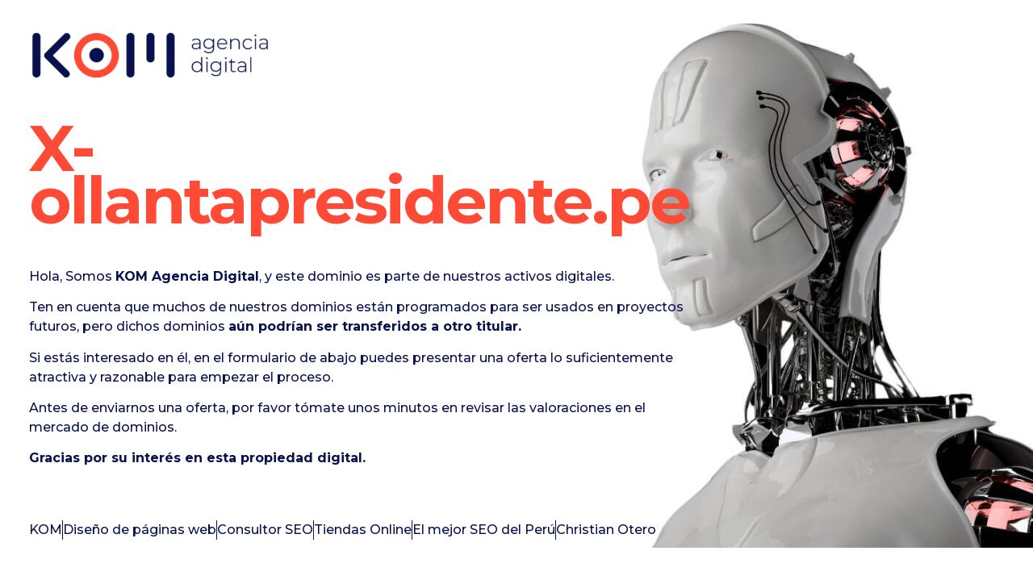

--- FILE ---
content_type: text/html; charset=utf-8
request_url: https://www.google.com/recaptcha/api2/aframe
body_size: 267
content:
<!DOCTYPE HTML><html><head><meta http-equiv="content-type" content="text/html; charset=UTF-8"></head><body><script nonce="pS8tU29t01vj53YwBVK-1Q">/** Anti-fraud and anti-abuse applications only. See google.com/recaptcha */ try{var clients={'sodar':'https://pagead2.googlesyndication.com/pagead/sodar?'};window.addEventListener("message",function(a){try{if(a.source===window.parent){var b=JSON.parse(a.data);var c=clients[b['id']];if(c){var d=document.createElement('img');d.src=c+b['params']+'&rc='+(localStorage.getItem("rc::a")?sessionStorage.getItem("rc::b"):"");window.document.body.appendChild(d);sessionStorage.setItem("rc::e",parseInt(sessionStorage.getItem("rc::e")||0)+1);localStorage.setItem("rc::h",'1769813263125');}}}catch(b){}});window.parent.postMessage("_grecaptcha_ready", "*");}catch(b){}</script></body></html>

--- FILE ---
content_type: text/javascript;charset=UTF-8
request_url: https://static.cloudflareinsights.com/beacon.min.js/v84a3a4012de94ce1a686ba8c167c359c1696973893317
body_size: 6696
content:
!function(){var e={343:function(e){"use strict";for(var t=[],n=0;n<256;++n)t[n]=(n+256).toString(16).substr(1);e.exports=function(e,n){var r=n||0,i=t;return[i[e[r++]],i[e[r++]],i[e[r++]],i[e[r++]],"-",i[e[r++]],i[e[r++]],"-",i[e[r++]],i[e[r++]],"-",i[e[r++]],i[e[r++]],"-",i[e[r++]],i[e[r++]],i[e[r++]],i[e[r++]],i[e[r++]],i[e[r++]]].join("")}},944:function(e){"use strict";var t="undefined"!=typeof crypto&&crypto.getRandomValues&&crypto.getRandomValues.bind(crypto)||"undefined"!=typeof msCrypto&&"function"==typeof window.msCrypto.getRandomValues&&msCrypto.getRandomValues.bind(msCrypto);if(t){var n=new Uint8Array(16);e.exports=function(){return t(n),n}}else{var r=new Array(16);e.exports=function(){for(var e,t=0;t<16;t++)0==(3&t)&&(e=4294967296*Math.random()),r[t]=e>>>((3&t)<<3)&255;return r}}},508:function(e,t,n){"use strict";var r=n(944),i=n(343);e.exports=function(e,t,n){var o=t&&n||0;"string"==typeof e&&(t="binary"===e?new Array(16):null,e=null);var a=(e=e||{}).random||(e.rng||r)();if(a[6]=15&a[6]|64,a[8]=63&a[8]|128,t)for(var c=0;c<16;++c)t[o+c]=a[c];return t||i(a)}},168:function(e,t,n){"use strict";var r=this&&this.__assign||function(){return r=Object.assign||function(e){for(var t,n=1,r=arguments.length;n<r;n++)for(var i in t=arguments[n])Object.prototype.hasOwnProperty.call(t,i)&&(e[i]=t[i]);return e},r.apply(this,arguments)};t.__esModule=!0;var i=n(699),o=n(752),a=n(104),c=n(508);!function(){function e(e){var t="";if(t=window.location.origin?window.location.origin:"".concat(window.location.protocol,"://").concat(window.location.host),e&&"string"==typeof e)if(0===e.indexOf("/"))t+=e;else try{var n=new URL(e);return"".concat(n.protocol,"://").concat(n.host).concat(n.pathname)}catch(e){}else{var r=window.location.pathname;r&&r.length>0&&(t+=r)}return t}function t(e){return null==e?void 0:Math.round(1e3*e)/1e3}function n(e,t){for(var n in e){var r=e[n];void 0!==t&&("number"==typeof r||"string"==typeof r?t[n]=r:Array.isArray(r)&&(t[n]=JSON.parse(JSON.stringify(r))))}}!function(){var u,s,f=window.performance||window.webkitPerformance||window.msPerformance||window.mozPerformance,d="data-cf-beacon",l=document.currentScript||("function"==typeof document.querySelector?document.querySelector("script[".concat(d,"]")):void 0),v=c(),p=[],m=window.__cfBeacon?window.__cfBeacon:{};if(!m||"single"!==m.load){if(l){var g=l.getAttribute(d);if(g)try{m=r(r({},m),JSON.parse(g))}catch(e){}else{var y=l.getAttribute("src");if(y&&"function"==typeof URLSearchParams){var h=new URLSearchParams(y.replace(/^[^\?]+\??/,"")),T=h.get("token");T&&(m.token=T);var w=h.get("spa");m.spa=null===w||"true"===w}}m&&"multi"!==m.load&&(m.load="single"),window.__cfBeacon=m}if(f&&m&&m.token){var S,E=!1;document.addEventListener("visibilitychange",(function(){if("hidden"===document.visibilityState){if(L&&A()){var t=e();(null==S?void 0:S.url)==t&&(null==S?void 0:S.triggered)||P(),O(t)}!E&&S&&(E=!0,R())}else"visible"===document.visibilityState&&(new Date).getTime()}));var b={};"function"==typeof PerformanceObserver&&((0,a.onLCP)(_),(0,a.onFID)(_),(0,a.onFCP)(_),(0,a.onINP)(_),(0,a.onTTFB)(_),PerformanceObserver.supportedEntryTypes&&PerformanceObserver.supportedEntryTypes.includes("layout-shift")&&(0,a.onCLS)(_));var L=m&&(void 0===m.spa||!0===m.spa),C=m.send&&m.send.to?m.send.to:void 0===m.version?"https://cloudflareinsights.com/cdn-cgi/rum":null,P=function(r){var a=function(e,t){c.resources=e,0!=t&&(c.bypassTiming=!0),m&&(1===m.r&&(c.resources=[]),(0,o.sendObjectBeacon)("",c,(function(){}),!1,C),void 0!==m.forward&&void 0!==m.forward.url&&(0,o.sendObjectBeacon)("",c,(function(){}),!1,m.forward.url))},c=function(r){var o,a,c,s=f.timing,d=f.memory,l=r||e(),g={memory:{},timings:{},resources:[],tempResources:[],referrer:(a=document.referrer||"",c=p[p.length-1],L&&S&&c?c.url:a),eventType:i.EventType.Load,firstPaint:0,firstContentfulPaint:0,startTime:x(),versions:{fl:m?m.version:"",js:"2023.10.0",timings:1},pageloadId:v,location:l};if(null==u){if("function"==typeof f.getEntriesByType){var y=f.getEntriesByType("navigation");y&&Array.isArray(y)&&y.length>0&&(g.timingsV2={},g.versions.timings=2,delete g.timings,n(y[0],g.timingsV2))}1===g.versions.timings&&n(s,g.timings),n(d,g.memory)}else k(g);if(g.firstPaint=M("first-paint"),g.firstContentfulPaint=M("first-contentful-paint"),m&&(m.icTag&&(g.icTag=m.icTag),N(g,m.abtestTags),g.siteToken=m.token),"function"==typeof f.getEntriesByType){var h=null!==(o=f.getEntriesByType("resource"))&&void 0!==o?o:[],T=0,w=0;h.forEach((function(e){var n={n:e.name,s:t(e.startTime),d:t(e.duration),i:e.initiatorType,p:e.nextHopProtocol,rs:t(e.redirectStart),re:t(e.redirectEnd),fs:t(e.fetchStart),ds:t(e.domainLookupStart),de:t(e.domainLookupEnd),cs:t(e.connectStart),ce:t(e.connectEnd),qs:t(e.requestStart),ps:t(e.responseStart),pe:t(e.responseEnd),ws:t(e.workerStart),ss:t(e.secureConnectionStart),ts:e.transferSize,ec:e.encodedBodySize,dc:e.decodedBodySize};g.tempResources&&void 0===g.tempResources[w]&&(g.tempResources[w]=[]);var r=JSON.stringify(n).length;T+r<62e3&&g.tempResources?(T+=r,g.tempResources[w].push(n)):(w++,T=0)}))}return JSON.stringify(g).length>=64e3&&(g.resources=[]),void 0!==u&&(delete g.timings,delete g.memory),g}(r);if(c&&m){var s=c.tempResources;if(delete c.tempResources,L&&s&&0===s.length&&a([],0),!s)return;s.forEach((function(e,t){a(e,t)}))}},R=function(){var t=function(){var t=f.getEntriesByType("navigation")[0],n="";try{n="function"==typeof f.getEntriesByType?new URL(null==t?void 0:t.name).pathname:s?new URL(s).pathname:window.location.pathname}catch(e){}var r={referrer:document.referrer||"",eventType:i.EventType.WebVitalsV2,versions:{js:"2023.10.0"},pageloadId:v,location:e(),landingPath:n,startTime:x()};return m&&(m.version&&(r.versions.fl=m.version),m.icTag&&(r.icTag=m.icTag),N(r,m.abtestTags),r.siteToken=m.token),b&&["lcp","fid","cls","fcp","ttfb","inp"].forEach((function(e){r[e]={value:-1,path:void 0},b[e]&&void 0!==b[e].value&&(r[e]=b[e])})),k(r),r}();L||(t.resources=[],delete t.tempResources),m&&(0,o.sendObjectBeacon)("",t,(function(){}),!0,C)},B=function(){var t=window.__cfRl&&window.__cfRl.done||window.__cfQR&&window.__cfQR.done;t?t.then(P):P(),S={id:v,url:e(),ts:(new Date).getTime(),triggered:!0}};"complete"===window.document.readyState?B():window.addEventListener("load",(function(){window.setTimeout(B)}));var A=function(){return L&&0===p.filter((function(e){return e.id===v})).length},O=function(e){p.push({id:v,url:e,ts:(new Date).getTime()}),p.length>3&&p.shift()};L&&(s=e(),function(t){var n=t.pushState;if(n){var r=function(){v=c(),"function"==typeof f.clearResourceTimings&&f.clearResourceTimings()};t.pushState=function(i,o,a){u=e(a);var c=e(),s=!0;return u==c&&(s=!1),s&&(A()&&((null==S?void 0:S.url)==c&&(null==S?void 0:S.triggered)||P(c),O(c)),r()),n.apply(t,[i,o,a])},window.addEventListener("popstate",(function(t){A()&&((null==S?void 0:S.url)==u&&(null==S?void 0:S.triggered)||P(u),O(u)),u=e(),r()}))}}(window.history))}}function _(e){var t,n,r,i,o,a,c,u=window.location.pathname;switch("INP"!==e.name&&(b[e.name.toLowerCase()]={value:e.value,path:u}),e.name){case"CLS":(c=e.attribution)&&b.cls&&(b.cls.element=c.largestShiftTarget,b.cls.currentRect=null===(t=c.largestShiftSource)||void 0===t?void 0:t.currentRect,b.cls.previousRect=null===(n=c.largestShiftSource)||void 0===n?void 0:n.previousRect);break;case"FID":(c=e.attribution)&&b.fid&&(b.fid.element=c.eventTarget,b.fid.name=c.eventType);break;case"LCP":(c=e.attribution)&&b.lcp&&(b.lcp.element=c.element,b.lcp.size=null===(r=c.lcpEntry)||void 0===r?void 0:r.size,b.lcp.url=c.url,b.lcp.rld=c.resourceLoadDelay,b.lcp.rlt=c.resourceLoadTime,b.lcp.erd=c.elementRenderDelay,b.lcp.it=null===(i=c.lcpResourceEntry)||void 0===i?void 0:i.initiatorType,b.lcp.fp=null===(a=null===(o=c.lcpEntry)||void 0===o?void 0:o.element)||void 0===a?void 0:a.getAttribute("fetchpriority"));break;case"INP":(null==b.inp||Number(b.inp.value)<Number(e.value))&&(b.inp={value:Number(e.value),path:u},(c=e.attribution)&&b.inp&&(b.inp.element=c.eventTarget,b.inp.name=c.eventType))}}function x(){return f.timeOrigin}function k(e){if("function"==typeof f.getEntriesByType){var t=f.getEntriesByType("navigation"),r={};e.timingsV2={},t&&t[0]&&t[0].nextHopProtocol&&(r.nextHopProtocol=t[0].nextHopProtocol),n(r,e.timingsV2)}}function M(e){var t;if("first-contentful-paint"===e&&b.fcp&&b.fcp.value)return b.fcp.value;if("function"==typeof f.getEntriesByType){var n=null===(t=f.getEntriesByType("paint"))||void 0===t?void 0:t.filter((function(t){return t.name===e}))[0];return n?n.startTime:0}return 0}function N(e,t){t&&(e.abtestTags=t)}}()}()},752:function(e,t){"use strict";t.__esModule=!0,t.sendObjectBeacon=void 0,t.sendObjectBeacon=function(e,t,n,r,i){void 0===r&&(r=!1),void 0===i&&(i=null);var o=i||(t.siteToken&&t.versions.fl?"/cdn-cgi/rum?".concat(e):"/cdn-cgi/beacon/performance?".concat(e)),a=!0;if(navigator&&"string"==typeof navigator.userAgent)try{var c=navigator.userAgent.match(/Chrome\/([0-9]+)/);c&&c[0].toLowerCase().indexOf("chrome")>-1&&parseInt(c[1])<81&&(a=!1)}catch(e){}if(navigator&&"function"==typeof navigator.sendBeacon&&a&&r){t.st=1;var u=JSON.stringify(t),s=navigator.sendBeacon&&navigator.sendBeacon.bind(navigator);null==s||s(o,new Blob([u],{type:"application/json"}))}else{t.st=2,u=JSON.stringify(t);var f=new XMLHttpRequest;n&&(f.onreadystatechange=function(){4==this.readyState&&204==this.status&&n()}),f.open("POST",o,!0),f.setRequestHeader("content-type","application/json"),f.send(u)}}},699:function(e,t){"use strict";var n,r;t.__esModule=!0,t.FetchPriority=t.EventType=void 0,(r=t.EventType||(t.EventType={}))[r.Load=1]="Load",r[r.Additional=2]="Additional",r[r.WebVitalsV2=3]="WebVitalsV2",(n=t.FetchPriority||(t.FetchPriority={})).High="high",n.Low="low",n.Auto="auto"},104:function(e,t){!function(e){"use strict";var t,n,r,i,o,a=function(){return window.performance&&performance.getEntriesByType&&performance.getEntriesByType("navigation")[0]},c=function(e){if("loading"===document.readyState)return"loading";var t=a();if(t){if(e<t.domInteractive)return"loading";if(0===t.domContentLoadedEventStart||e<t.domContentLoadedEventStart)return"dom-interactive";if(0===t.domComplete||e<t.domComplete)return"dom-content-loaded"}return"complete"},u=function(e){var t=e.nodeName;return 1===e.nodeType?t.toLowerCase():t.toUpperCase().replace(/^#/,"")},s=function(e,t){var n="";try{for(;e&&9!==e.nodeType;){var r=e,i=r.id?"#"+r.id:u(r)+(r.className&&r.className.length?"."+r.className.replace(/\s+/g,"."):"");if(n.length+i.length>(t||100)-1)return n||i;if(n=n?i+">"+n:i,r.id)break;e=r.parentNode}}catch(e){}return n},f=-1,d=function(){return f},l=function(e){addEventListener("pageshow",(function(t){t.persisted&&(f=t.timeStamp,e(t))}),!0)},v=function(){var e=a();return e&&e.activationStart||0},p=function(e,t){var n=a(),r="navigate";return d()>=0?r="back-forward-cache":n&&(r=document.prerendering||v()>0?"prerender":document.wasDiscarded?"restore":n.type.replace(/_/g,"-")),{name:e,value:void 0===t?-1:t,rating:"good",delta:0,entries:[],id:"v3-".concat(Date.now(),"-").concat(Math.floor(8999999999999*Math.random())+1e12),navigationType:r}},m=function(e,t,n){try{if(PerformanceObserver.supportedEntryTypes.includes(e)){var r=new PerformanceObserver((function(e){Promise.resolve().then((function(){t(e.getEntries())}))}));return r.observe(Object.assign({type:e,buffered:!0},n||{})),r}}catch(e){}},g=function(e,t,n,r){var i,o;return function(a){t.value>=0&&(a||r)&&((o=t.value-(i||0))||void 0===i)&&(i=t.value,t.delta=o,t.rating=function(e,t){return e>t[1]?"poor":e>t[0]?"needs-improvement":"good"}(t.value,n),e(t))}},y=function(e){requestAnimationFrame((function(){return requestAnimationFrame((function(){return e()}))}))},h=function(e){var t=function(t){"pagehide"!==t.type&&"hidden"!==document.visibilityState||e(t)};addEventListener("visibilitychange",t,!0),addEventListener("pagehide",t,!0)},T=function(e){var t=!1;return function(n){t||(e(n),t=!0)}},w=-1,S=function(){return"hidden"!==document.visibilityState||document.prerendering?1/0:0},E=function(e){"hidden"===document.visibilityState&&w>-1&&(w="visibilitychange"===e.type?e.timeStamp:0,L())},b=function(){addEventListener("visibilitychange",E,!0),addEventListener("prerenderingchange",E,!0)},L=function(){removeEventListener("visibilitychange",E,!0),removeEventListener("prerenderingchange",E,!0)},C=function(){return w<0&&(w=S(),b(),l((function(){setTimeout((function(){w=S(),b()}),0)}))),{get firstHiddenTime(){return w}}},P=function(e){document.prerendering?addEventListener("prerenderingchange",(function(){return e()}),!0):e()},R=function(e,t){t=t||{},P((function(){var n,r=[1800,3e3],i=C(),o=p("FCP"),a=m("paint",(function(e){e.forEach((function(e){"first-contentful-paint"===e.name&&(a.disconnect(),e.startTime<i.firstHiddenTime&&(o.value=Math.max(e.startTime-v(),0),o.entries.push(e),n(!0)))}))}));a&&(n=g(e,o,r,t.reportAllChanges),l((function(i){o=p("FCP"),n=g(e,o,r,t.reportAllChanges),y((function(){o.value=performance.now()-i.timeStamp,n(!0)}))})))}))},B={passive:!0,capture:!0},A=new Date,O=function(e,i){t||(t=i,n=e,r=new Date,k(removeEventListener),_())},_=function(){if(n>=0&&n<r-A){var e={entryType:"first-input",name:t.type,target:t.target,cancelable:t.cancelable,startTime:t.timeStamp,processingStart:t.timeStamp+n};i.forEach((function(t){t(e)})),i=[]}},x=function(e){if(e.cancelable){var t=(e.timeStamp>1e12?new Date:performance.now())-e.timeStamp;"pointerdown"==e.type?function(e,t){var n=function(){O(e,t),i()},r=function(){i()},i=function(){removeEventListener("pointerup",n,B),removeEventListener("pointercancel",r,B)};addEventListener("pointerup",n,B),addEventListener("pointercancel",r,B)}(t,e):O(t,e)}},k=function(e){["mousedown","keydown","touchstart","pointerdown"].forEach((function(t){return e(t,x,B)}))},M=function(e,r){r=r||{},P((function(){var o,a=[100,300],c=C(),u=p("FID"),s=function(e){e.startTime<c.firstHiddenTime&&(u.value=e.processingStart-e.startTime,u.entries.push(e),o(!0))},f=function(e){e.forEach(s)},d=m("first-input",f);o=g(e,u,a,r.reportAllChanges),d&&h(T((function(){f(d.takeRecords()),d.disconnect()}))),d&&l((function(){var c;u=p("FID"),o=g(e,u,a,r.reportAllChanges),i=[],n=-1,t=null,k(addEventListener),c=s,i.push(c),_()}))}))},N=0,F=1/0,I=0,D=function(e){e.forEach((function(e){e.interactionId&&(F=Math.min(F,e.interactionId),I=Math.max(I,e.interactionId),N=I?(I-F)/7+1:0)}))},V=function(){return o?N:performance.interactionCount||0},j=function(){"interactionCount"in performance||o||(o=m("event",D,{type:"event",buffered:!0,durationThreshold:0}))},q=0,H=function(){return V()-q},J=[],U={},z=function(e){var t=J[J.length-1],n=U[e.interactionId];if(n||J.length<10||e.duration>t.latency){if(n)n.entries.push(e),n.latency=Math.max(n.latency,e.duration);else{var r={id:e.interactionId,latency:e.duration,entries:[e]};U[r.id]=r,J.push(r)}J.sort((function(e,t){return t.latency-e.latency})),J.splice(10).forEach((function(e){delete U[e.id]}))}},W={},Q=function e(t){document.prerendering?P((function(){return e(t)})):"complete"!==document.readyState?addEventListener("load",(function(){return e(t)}),!0):setTimeout(t,0)},X=function(e,t){t=t||{};var n=[800,1800],r=p("TTFB"),i=g(e,r,n,t.reportAllChanges);Q((function(){var o=a();if(o){var c=o.responseStart;if(c<=0||c>performance.now())return;r.value=Math.max(c-v(),0),r.entries=[o],i(!0),l((function(){r=p("TTFB",0),(i=g(e,r,n,t.reportAllChanges))(!0)}))}}))};e.onCLS=function(e,t){!function(e,t){t=t||{},R(T((function(){var n,r=[.1,.25],i=p("CLS",0),o=0,a=[],c=function(e){e.forEach((function(e){if(!e.hadRecentInput){var t=a[0],n=a[a.length-1];o&&e.startTime-n.startTime<1e3&&e.startTime-t.startTime<5e3?(o+=e.value,a.push(e)):(o=e.value,a=[e])}})),o>i.value&&(i.value=o,i.entries=a,n())},u=m("layout-shift",c);u&&(n=g(e,i,r,t.reportAllChanges),h((function(){c(u.takeRecords()),n(!0)})),l((function(){o=0,i=p("CLS",0),n=g(e,i,r,t.reportAllChanges),y((function(){return n()}))})),setTimeout(n,0))})))}((function(t){!function(e){if(e.entries.length){var t=e.entries.reduce((function(e,t){return e&&e.value>t.value?e:t}));if(t&&t.sources&&t.sources.length){var n=(r=t.sources).find((function(e){return e.node&&1===e.node.nodeType}))||r[0];if(n)return void(e.attribution={largestShiftTarget:s(n.node),largestShiftTime:t.startTime,largestShiftValue:t.value,largestShiftSource:n,largestShiftEntry:t,loadState:c(t.startTime)})}}var r;e.attribution={}}(t),e(t)}),t)},e.onFCP=function(e,t){R((function(t){!function(e){if(e.entries.length){var t=a(),n=e.entries[e.entries.length-1];if(t){var r=t.activationStart||0,i=Math.max(0,t.responseStart-r);return void(e.attribution={timeToFirstByte:i,firstByteToFCP:e.value-i,loadState:c(e.entries[0].startTime),navigationEntry:t,fcpEntry:n})}}e.attribution={timeToFirstByte:0,firstByteToFCP:e.value,loadState:c(d())}}(t),e(t)}),t)},e.onFID=function(e,t){M((function(t){!function(e){var t=e.entries[0];e.attribution={eventTarget:s(t.target),eventType:t.name,eventTime:t.startTime,eventEntry:t,loadState:c(t.startTime)}}(t),e(t)}),t)},e.onINP=function(e,t){!function(e,t){t=t||{},P((function(){var n=[200,500];j();var r,i=p("INP"),o=function(e){e.forEach((function(e){e.interactionId&&z(e),"first-input"===e.entryType&&!J.some((function(t){return t.entries.some((function(t){return e.duration===t.duration&&e.startTime===t.startTime}))}))&&z(e)}));var t,n=(t=Math.min(J.length-1,Math.floor(H()/50)),J[t]);n&&n.latency!==i.value&&(i.value=n.latency,i.entries=n.entries,r())},a=m("event",o,{durationThreshold:t.durationThreshold||40});r=g(e,i,n,t.reportAllChanges),a&&(a.observe({type:"first-input",buffered:!0}),h((function(){o(a.takeRecords()),i.value<0&&H()>0&&(i.value=0,i.entries=[]),r(!0)})),l((function(){J=[],q=V(),i=p("INP"),r=g(e,i,n,t.reportAllChanges)})))}))}((function(t){!function(e){if(e.entries.length){var t=e.entries.sort((function(e,t){return t.duration-e.duration||t.processingEnd-t.processingStart-(e.processingEnd-e.processingStart)}))[0];e.attribution={eventTarget:s(t.target),eventType:t.name,eventTime:t.startTime,eventEntry:t,loadState:c(t.startTime)}}else e.attribution={}}(t),e(t)}),t)},e.onLCP=function(e,t){!function(e,t){t=t||{},P((function(){var n,r=[2500,4e3],i=C(),o=p("LCP"),a=function(e){var t=e[e.length-1];if(t){var r=Math.max(t.startTime-v(),0);r<i.firstHiddenTime&&(o.value=r,o.entries=[t],n())}},c=m("largest-contentful-paint",a);if(c){n=g(e,o,r,t.reportAllChanges);var u=T((function(){W[o.id]||(a(c.takeRecords()),c.disconnect(),W[o.id]=!0,n(!0))}));["keydown","click"].forEach((function(e){addEventListener(e,u,!0)})),h(u),l((function(i){o=p("LCP"),n=g(e,o,r,t.reportAllChanges),y((function(){o.value=performance.now()-i.timeStamp,W[o.id]=!0,n(!0)}))}))}}))}((function(t){!function(e){if(e.entries.length){var t=a();if(t){var n=t.activationStart||0,r=e.entries[e.entries.length-1],i=r.url&&performance.getEntriesByType("resource").filter((function(e){return e.name===r.url}))[0],o=Math.max(0,t.responseStart-n),c=Math.max(o,i?(i.requestStart||i.startTime)-n:0),u=Math.max(c,i?i.responseEnd-n:0),f=Math.max(u,r?r.startTime-n:0),d={element:s(r.element),timeToFirstByte:o,resourceLoadDelay:c-o,resourceLoadTime:u-c,elementRenderDelay:f-u,navigationEntry:t,lcpEntry:r};return r.url&&(d.url=r.url),i&&(d.lcpResourceEntry=i),void(e.attribution=d)}}e.attribution={timeToFirstByte:0,resourceLoadDelay:0,resourceLoadTime:0,elementRenderDelay:e.value}}(t),e(t)}),t)},e.onTTFB=function(e,t){X((function(t){!function(e){if(e.entries.length){var t=e.entries[0],n=t.activationStart||0,r=Math.max(t.domainLookupStart-n,0),i=Math.max(t.connectStart-n,0),o=Math.max(t.requestStart-n,0);e.attribution={waitingTime:r,dnsTime:i-r,connectionTime:o-i,requestTime:e.value-o,navigationEntry:t}}else e.attribution={waitingTime:0,dnsTime:0,connectionTime:0,requestTime:0}}(t),e(t)}),t)},Object.defineProperty(e,"__esModule",{value:!0})}(t)}},t={};!function n(r){var i=t[r];if(void 0!==i)return i.exports;var o=t[r]={exports:{}};return e[r].call(o.exports,o,o.exports,n),o.exports}(168)}();

--- FILE ---
content_type: image/svg+xml
request_url: https://kom.pe/wp-content/uploads/kom-agencia-digital-logo-blanco.svg
body_size: 1770
content:
<svg xmlns="http://www.w3.org/2000/svg" viewBox="0 0 562.56 106.88"><defs><style>.cls-1{fill:#ff4b36;}.cls-2{fill:#fff;}</style></defs><title>kom agencia digital logo blanco</title><g id="Capa_2" data-name="Capa 2"><g id="Capa_1-2" data-name="Capa 1"><path class="cls-1" d="M153,106.88h-.05a53.23,53.23,0,1,1,.09,0h0Zm-.05-89.66a36.39,36.39,0,0,0,0,72.78H153a36.39,36.39,0,0,0-.06-72.78"></path><path class="cls-2" d="M339.64,67.41V96.93a9.46,9.46,0,1,1-18.91,0V9.46a9.27,9.27,0,0,1,2.6-6.85,10.29,10.29,0,0,1,13.7,0,9.24,9.24,0,0,1,2.61,6.85v58Z"></path><path class="cls-2" d="M291.61,31.41V60.93a9.46,9.46,0,1,1-18.91,0V9.46a9.27,9.27,0,0,1,2.6-6.85,10.29,10.29,0,0,1,13.7,0,9.24,9.24,0,0,1,2.61,6.85v22Z"></path><path class="cls-2" d="M243.64,67.41V96.93a9.46,9.46,0,1,1-18.91,0V9.46a9.27,9.27,0,0,1,2.6-6.85,10.29,10.29,0,0,1,13.7,0,9.24,9.24,0,0,1,2.61,6.85v58Z"></path><path class="cls-2" d="M170.39,53.14A17.15,17.15,0,1,1,153.25,36a17.14,17.14,0,0,1,17.14,17.15"></path><path class="cls-2" d="M18.91,67.41V96.93a9.29,9.29,0,0,1-2.6,6.85,9.28,9.28,0,0,1-6.86,2.61,9.22,9.22,0,0,1-6.84-2.61A9.26,9.26,0,0,1,0,96.93V9.46A9.24,9.24,0,0,1,2.61,2.61,9.22,9.22,0,0,1,9.45,0a9.28,9.28,0,0,1,6.86,2.61,9.27,9.27,0,0,1,2.6,6.85v58Z"></path><path class="cls-2" d="M80.51,106.62a8.41,8.41,0,0,1-6-2.47L30.43,60a8.45,8.45,0,0,1,0-11.94L75.8,2.74A8.44,8.44,0,0,1,87.73,14.67L48.34,54.07,86.47,92.21a8.44,8.44,0,0,1-6,14.41"></path><path class="cls-2" d="M399.13,15.84q2.49,2.37,2.49,7V38.71h-2.3V34.25a8.39,8.39,0,0,1-3.5,3.43,11.71,11.71,0,0,1-5.52,1.22,10.11,10.11,0,0,1-6.6-2,6.34,6.34,0,0,1-2.43-5.18,6.42,6.42,0,0,1,2.24-5.07c1.48-1.29,3.86-1.94,7.12-1.94h8.6v-2a7.05,7.05,0,0,0-1.9-5.32,7.68,7.68,0,0,0-5.54-1.83,13.28,13.28,0,0,0-4.78.87,11.79,11.79,0,0,0-3.86,2.3L382,17a13.18,13.18,0,0,1,4.51-2.61,16.25,16.25,0,0,1,5.52-.94q4.65,0,7.15,2.38m-3.19,19.65a8.82,8.82,0,0,0,3.29-4.17V26.61h-8.55c-2.46,0-4.25.45-5.35,1.35a4.51,4.51,0,0,0-1.66,3.69,4.63,4.63,0,0,0,1.83,3.87,8.22,8.22,0,0,0,5.13,1.41,9.45,9.45,0,0,0,5.31-1.44"></path><path class="cls-2" d="M434.12,13.65V36q0,6.24-3,9.22t-9.12,3a20,20,0,0,1-6.53-1.05,12.66,12.66,0,0,1-4.94-2.93l1.29-1.82a13.25,13.25,0,0,0,4.51,2.68,16.3,16.3,0,0,0,5.62,1q5,0,7.39-2.37c1.6-1.59,2.4-4,2.4-7.37V32.09a10.64,10.64,0,0,1-4.27,4.22,12.66,12.66,0,0,1-6.15,1.49,13.08,13.08,0,0,1-6.36-1.56,11.43,11.43,0,0,1-4.48-4.35,12.16,12.16,0,0,1-1.64-6.28,12.17,12.17,0,0,1,1.64-6.29A11.22,11.22,0,0,1,414.94,15a13.18,13.18,0,0,1,6.36-1.54A12.67,12.67,0,0,1,427.55,15a10.52,10.52,0,0,1,4.27,4.32V13.65Zm-7.34,20.72a9.31,9.31,0,0,0,3.67-3.56,10.18,10.18,0,0,0,1.32-5.2,10.09,10.09,0,0,0-1.32-5.19,9.37,9.37,0,0,0-3.67-3.53,11,11,0,0,0-5.28-1.27,10.86,10.86,0,0,0-5.26,1.27,9.39,9.39,0,0,0-3.65,3.53,10.09,10.09,0,0,0-1.32,5.19,10.18,10.18,0,0,0,1.32,5.2,9.32,9.32,0,0,0,3.65,3.56,10.86,10.86,0,0,0,5.26,1.27,11,11,0,0,0,5.28-1.27"></path><path class="cls-2" d="M465.46,26.76H443.91A10.53,10.53,0,0,0,445.4,32a9.47,9.47,0,0,0,3.77,3.52,11.23,11.23,0,0,0,5.35,1.25,11.39,11.39,0,0,0,4.54-.89,8.85,8.85,0,0,0,3.48-2.61l1.39,1.58a10.81,10.81,0,0,1-4.11,3,14.33,14.33,0,0,1-12-.58,11.82,11.82,0,0,1-4.58-4.51,12.89,12.89,0,0,1-1.66-6.58,13.63,13.63,0,0,1,1.56-6.55,11.47,11.47,0,0,1,4.3-4.54,12.41,12.41,0,0,1,12.26,0A11.4,11.4,0,0,1,464,19.56a13.47,13.47,0,0,1,1.56,6.53Zm-16.65-10a9,9,0,0,0-3.39,3.31A10.93,10.93,0,0,0,444,24.89h19.2a10.08,10.08,0,0,0-1.44-4.8,9.31,9.31,0,0,0-8.16-4.52,9.64,9.64,0,0,0-4.75,1.18"></path><path class="cls-2" d="M492.63,16.2c1.82,1.82,2.74,4.45,2.74,7.87V38.71H493V24.26c0-2.81-.72-5-2.14-6.43a7.92,7.92,0,0,0-6-2.21,9.19,9.19,0,0,0-7,2.64,9.8,9.8,0,0,0-2.55,7.11V38.71H473V13.65h2.3v5.43A9.58,9.58,0,0,1,479.12,15a11.93,11.93,0,0,1,6.07-1.49,10,10,0,0,1,7.44,2.74"></path><path class="cls-2" d="M508.71,37.27a11.71,11.71,0,0,1-4.51-4.54,13.1,13.1,0,0,1-1.63-6.55,13.24,13.24,0,0,1,1.63-6.6,11.57,11.57,0,0,1,4.51-4.51,13.2,13.2,0,0,1,6.53-1.61,12.48,12.48,0,0,1,5.49,1.18,9.88,9.88,0,0,1,4,3.43L523,19.37a8.51,8.51,0,0,0-3.34-2.81,10.11,10.11,0,0,0-4.39-.94A10.48,10.48,0,0,0,510,16.94a9.37,9.37,0,0,0-3.64,3.72A11.16,11.16,0,0,0,505,26.18a11.16,11.16,0,0,0,1.32,5.52A9.37,9.37,0,0,0,510,35.42a10.48,10.48,0,0,0,5.26,1.32,10.11,10.11,0,0,0,4.39-.94A8.48,8.48,0,0,0,523,33l1.77,1.29a9.81,9.81,0,0,1-4,3.43,12.48,12.48,0,0,1-5.49,1.18,13,13,0,0,1-6.53-1.63"></path><path class="cls-2" d="M531.75,7a1.85,1.85,0,0,1-.58-1.37,1.89,1.89,0,0,1,.58-1.39,1.87,1.87,0,0,1,1.39-.58,1.91,1.91,0,0,1,1.39.55,1.81,1.81,0,0,1,.58,1.37A1.87,1.87,0,0,1,534.53,7a1.86,1.86,0,0,1-1.39.58A2,2,0,0,1,531.75,7m.19,6.64h2.4V38.71h-2.4Z"></path><path class="cls-2" d="M560.07,15.84q2.49,2.37,2.49,7V38.71h-2.3V34.25a8.39,8.39,0,0,1-3.5,3.43,11.71,11.71,0,0,1-5.52,1.22,10.11,10.11,0,0,1-6.6-2,6.34,6.34,0,0,1-2.43-5.18,6.42,6.42,0,0,1,2.24-5.07c1.48-1.29,3.86-1.94,7.12-1.94h8.6v-2a7.05,7.05,0,0,0-1.9-5.32,7.68,7.68,0,0,0-5.54-1.83,13.28,13.28,0,0,0-4.78.87,11.79,11.79,0,0,0-3.86,2.3L542.89,17a13.18,13.18,0,0,1,4.51-2.61,16.25,16.25,0,0,1,5.52-.94q4.65,0,7.15,2.38m-3.19,19.65a8.82,8.82,0,0,0,3.29-4.17V26.61h-8.55c-2.46,0-4.25.45-5.35,1.35a4.51,4.51,0,0,0-1.66,3.69,4.63,4.63,0,0,0,1.83,3.87,8.22,8.22,0,0,0,5.13,1.41,9.45,9.45,0,0,0,5.31-1.44"></path><path class="cls-2" d="M405.8,58.09V93.71h-2.35V87.8a10.7,10.7,0,0,1-4.18,4.52,11.81,11.81,0,0,1-6.09,1.58,12.45,12.45,0,0,1-6.34-1.63,11.66,11.66,0,0,1-4.44-4.51,13.28,13.28,0,0,1-1.61-6.58,13.44,13.44,0,0,1,1.61-6.6,11.46,11.46,0,0,1,4.44-4.51,12.64,12.64,0,0,1,6.34-1.61,11.58,11.58,0,0,1,6,1.58,11.25,11.25,0,0,1,4.2,4.42V58.09ZM398.48,90.4a9.69,9.69,0,0,0,3.6-3.75,12,12,0,0,0,0-10.94,9.69,9.69,0,0,0-3.6-3.75,10.6,10.6,0,0,0-10.32,0,9.69,9.69,0,0,0-3.6,3.75,12,12,0,0,0,0,10.94,9.69,9.69,0,0,0,3.6,3.75,10.6,10.6,0,0,0,10.32,0"></path><path class="cls-2" d="M415.74,62a1.81,1.81,0,0,1-.58-1.37,2,2,0,0,1,2-2,1.92,1.92,0,0,1,1.39.55,1.81,1.81,0,0,1,.58,1.37,2,2,0,0,1-2,2,2,2,0,0,1-1.39-.55m.19,6.64h2.4V93.71h-2.4Z"></path><path class="cls-2" d="M451,68.65V91q0,6.24-3,9.22t-9.12,3a20.08,20.08,0,0,1-6.53-1,12.8,12.8,0,0,1-4.94-2.93l1.3-1.82a13.15,13.15,0,0,0,4.51,2.68,16.29,16.29,0,0,0,5.61,1q5,0,7.4-2.37c1.6-1.59,2.4-4,2.4-7.37V87.09a10.66,10.66,0,0,1-4.28,4.22,12.65,12.65,0,0,1-6.14,1.49,13,13,0,0,1-6.36-1.56,11.52,11.52,0,0,1-4.49-4.35,12.93,12.93,0,0,1,0-12.57A11.31,11.31,0,0,1,431.84,70a13.12,13.12,0,0,1,6.36-1.54A12.66,12.66,0,0,1,444.44,70a10.4,10.4,0,0,1,4.27,4.32V68.65Zm-7.35,20.72a9.24,9.24,0,0,0,3.67-3.56,10.88,10.88,0,0,0,0-10.39,9.31,9.31,0,0,0-3.67-3.53,11,11,0,0,0-5.28-1.27,10.84,10.84,0,0,0-5.25,1.27,9.32,9.32,0,0,0-3.65,3.53,10.88,10.88,0,0,0,0,10.39,9.26,9.26,0,0,0,3.65,3.56,10.84,10.84,0,0,0,5.25,1.27,11,11,0,0,0,5.28-1.27"></path><path class="cls-2" d="M461,62a1.85,1.85,0,0,1-.58-1.37,1.89,1.89,0,0,1,.58-1.39,1.87,1.87,0,0,1,1.39-.58,1.91,1.91,0,0,1,1.39.55,1.81,1.81,0,0,1,.58,1.37,2,2,0,0,1-2,2A2,2,0,0,1,461,62m.19,6.64h2.4V93.71h-2.4Z"></path><path class="cls-2" d="M486.15,92.12a6,6,0,0,1-2.28,1.32,8.79,8.79,0,0,1-2.86.46,6.21,6.21,0,0,1-6.81-6.82V70.72h-4.61V68.65h4.61V63.18h2.4v5.47h8v2.07h-8V86.84a5.29,5.29,0,0,0,1.17,3.72,4.52,4.52,0,0,0,3.48,1.28,5.56,5.56,0,0,0,3.89-1.4Z"></path><path class="cls-2" d="M508.42,70.84q2.5,2.37,2.5,7V93.71h-2.31V89.25a8.33,8.33,0,0,1-3.5,3.43,11.71,11.71,0,0,1-5.52,1.22,10.14,10.14,0,0,1-6.6-2,6.33,6.33,0,0,1-2.42-5.18,6.41,6.41,0,0,1,2.23-5.07c1.49-1.29,3.86-1.94,7.13-1.94h8.59v-2a7,7,0,0,0-1.9-5.32,7.66,7.66,0,0,0-5.54-1.83,13.28,13.28,0,0,0-4.78.87,11.79,11.79,0,0,0-3.86,2.3L491.24,72a13.27,13.27,0,0,1,4.51-2.61,16.25,16.25,0,0,1,5.52-.94c3.1,0,5.49.79,7.15,2.38m-3.19,19.65a8.76,8.76,0,0,0,3.29-4.17V81.61H500q-3.69,0-5.35,1.35A4.5,4.5,0,0,0,493,86.65a4.62,4.62,0,0,0,1.82,3.87,8.25,8.25,0,0,0,5.14,1.41,9.42,9.42,0,0,0,5.3-1.44"></path><rect class="cls-2" x="520.81" y="58.09" width="2.4" height="35.62"></rect></g></g></svg>

--- FILE ---
content_type: image/svg+xml
request_url: https://kom.pe/wp-content/uploads/kom-agencia-digital-logo-blanco.svg
body_size: 1709
content:
<svg xmlns="http://www.w3.org/2000/svg" viewBox="0 0 562.56 106.88"><defs><style>.cls-1{fill:#ff4b36;}.cls-2{fill:#fff;}</style></defs><title>kom agencia digital logo blanco</title><g id="Capa_2" data-name="Capa 2"><g id="Capa_1-2" data-name="Capa 1"><path class="cls-1" d="M153,106.88h-.05a53.23,53.23,0,1,1,.09,0h0Zm-.05-89.66a36.39,36.39,0,0,0,0,72.78H153a36.39,36.39,0,0,0-.06-72.78"></path><path class="cls-2" d="M339.64,67.41V96.93a9.46,9.46,0,1,1-18.91,0V9.46a9.27,9.27,0,0,1,2.6-6.85,10.29,10.29,0,0,1,13.7,0,9.24,9.24,0,0,1,2.61,6.85v58Z"></path><path class="cls-2" d="M291.61,31.41V60.93a9.46,9.46,0,1,1-18.91,0V9.46a9.27,9.27,0,0,1,2.6-6.85,10.29,10.29,0,0,1,13.7,0,9.24,9.24,0,0,1,2.61,6.85v22Z"></path><path class="cls-2" d="M243.64,67.41V96.93a9.46,9.46,0,1,1-18.91,0V9.46a9.27,9.27,0,0,1,2.6-6.85,10.29,10.29,0,0,1,13.7,0,9.24,9.24,0,0,1,2.61,6.85v58Z"></path><path class="cls-2" d="M170.39,53.14A17.15,17.15,0,1,1,153.25,36a17.14,17.14,0,0,1,17.14,17.15"></path><path class="cls-2" d="M18.91,67.41V96.93a9.29,9.29,0,0,1-2.6,6.85,9.28,9.28,0,0,1-6.86,2.61,9.22,9.22,0,0,1-6.84-2.61A9.26,9.26,0,0,1,0,96.93V9.46A9.24,9.24,0,0,1,2.61,2.61,9.22,9.22,0,0,1,9.45,0a9.28,9.28,0,0,1,6.86,2.61,9.27,9.27,0,0,1,2.6,6.85v58Z"></path><path class="cls-2" d="M80.51,106.62a8.41,8.41,0,0,1-6-2.47L30.43,60a8.45,8.45,0,0,1,0-11.94L75.8,2.74A8.44,8.44,0,0,1,87.73,14.67L48.34,54.07,86.47,92.21a8.44,8.44,0,0,1-6,14.41"></path><path class="cls-2" d="M399.13,15.84q2.49,2.37,2.49,7V38.71h-2.3V34.25a8.39,8.39,0,0,1-3.5,3.43,11.71,11.71,0,0,1-5.52,1.22,10.11,10.11,0,0,1-6.6-2,6.34,6.34,0,0,1-2.43-5.18,6.42,6.42,0,0,1,2.24-5.07c1.48-1.29,3.86-1.94,7.12-1.94h8.6v-2a7.05,7.05,0,0,0-1.9-5.32,7.68,7.68,0,0,0-5.54-1.83,13.28,13.28,0,0,0-4.78.87,11.79,11.79,0,0,0-3.86,2.3L382,17a13.18,13.18,0,0,1,4.51-2.61,16.25,16.25,0,0,1,5.52-.94q4.65,0,7.15,2.38m-3.19,19.65a8.82,8.82,0,0,0,3.29-4.17V26.61h-8.55c-2.46,0-4.25.45-5.35,1.35a4.51,4.51,0,0,0-1.66,3.69,4.63,4.63,0,0,0,1.83,3.87,8.22,8.22,0,0,0,5.13,1.41,9.45,9.45,0,0,0,5.31-1.44"></path><path class="cls-2" d="M434.12,13.65V36q0,6.24-3,9.22t-9.12,3a20,20,0,0,1-6.53-1.05,12.66,12.66,0,0,1-4.94-2.93l1.29-1.82a13.25,13.25,0,0,0,4.51,2.68,16.3,16.3,0,0,0,5.62,1q5,0,7.39-2.37c1.6-1.59,2.4-4,2.4-7.37V32.09a10.64,10.64,0,0,1-4.27,4.22,12.66,12.66,0,0,1-6.15,1.49,13.08,13.08,0,0,1-6.36-1.56,11.43,11.43,0,0,1-4.48-4.35,12.16,12.16,0,0,1-1.64-6.28,12.17,12.17,0,0,1,1.64-6.29A11.22,11.22,0,0,1,414.94,15a13.18,13.18,0,0,1,6.36-1.54A12.67,12.67,0,0,1,427.55,15a10.52,10.52,0,0,1,4.27,4.32V13.65Zm-7.34,20.72a9.31,9.31,0,0,0,3.67-3.56,10.18,10.18,0,0,0,1.32-5.2,10.09,10.09,0,0,0-1.32-5.19,9.37,9.37,0,0,0-3.67-3.53,11,11,0,0,0-5.28-1.27,10.86,10.86,0,0,0-5.26,1.27,9.39,9.39,0,0,0-3.65,3.53,10.09,10.09,0,0,0-1.32,5.19,10.18,10.18,0,0,0,1.32,5.2,9.32,9.32,0,0,0,3.65,3.56,10.86,10.86,0,0,0,5.26,1.27,11,11,0,0,0,5.28-1.27"></path><path class="cls-2" d="M465.46,26.76H443.91A10.53,10.53,0,0,0,445.4,32a9.47,9.47,0,0,0,3.77,3.52,11.23,11.23,0,0,0,5.35,1.25,11.39,11.39,0,0,0,4.54-.89,8.85,8.85,0,0,0,3.48-2.61l1.39,1.58a10.81,10.81,0,0,1-4.11,3,14.33,14.33,0,0,1-12-.58,11.82,11.82,0,0,1-4.58-4.51,12.89,12.89,0,0,1-1.66-6.58,13.63,13.63,0,0,1,1.56-6.55,11.47,11.47,0,0,1,4.3-4.54,12.41,12.41,0,0,1,12.26,0A11.4,11.4,0,0,1,464,19.56a13.47,13.47,0,0,1,1.56,6.53Zm-16.65-10a9,9,0,0,0-3.39,3.31A10.93,10.93,0,0,0,444,24.89h19.2a10.08,10.08,0,0,0-1.44-4.8,9.31,9.31,0,0,0-8.16-4.52,9.64,9.64,0,0,0-4.75,1.18"></path><path class="cls-2" d="M492.63,16.2c1.82,1.82,2.74,4.45,2.74,7.87V38.71H493V24.26c0-2.81-.72-5-2.14-6.43a7.92,7.92,0,0,0-6-2.21,9.19,9.19,0,0,0-7,2.64,9.8,9.8,0,0,0-2.55,7.11V38.71H473V13.65h2.3v5.43A9.58,9.58,0,0,1,479.12,15a11.93,11.93,0,0,1,6.07-1.49,10,10,0,0,1,7.44,2.74"></path><path class="cls-2" d="M508.71,37.27a11.71,11.71,0,0,1-4.51-4.54,13.1,13.1,0,0,1-1.63-6.55,13.24,13.24,0,0,1,1.63-6.6,11.57,11.57,0,0,1,4.51-4.51,13.2,13.2,0,0,1,6.53-1.61,12.48,12.48,0,0,1,5.49,1.18,9.88,9.88,0,0,1,4,3.43L523,19.37a8.51,8.51,0,0,0-3.34-2.81,10.11,10.11,0,0,0-4.39-.94A10.48,10.48,0,0,0,510,16.94a9.37,9.37,0,0,0-3.64,3.72A11.16,11.16,0,0,0,505,26.18a11.16,11.16,0,0,0,1.32,5.52A9.37,9.37,0,0,0,510,35.42a10.48,10.48,0,0,0,5.26,1.32,10.11,10.11,0,0,0,4.39-.94A8.48,8.48,0,0,0,523,33l1.77,1.29a9.81,9.81,0,0,1-4,3.43,12.48,12.48,0,0,1-5.49,1.18,13,13,0,0,1-6.53-1.63"></path><path class="cls-2" d="M531.75,7a1.85,1.85,0,0,1-.58-1.37,1.89,1.89,0,0,1,.58-1.39,1.87,1.87,0,0,1,1.39-.58,1.91,1.91,0,0,1,1.39.55,1.81,1.81,0,0,1,.58,1.37A1.87,1.87,0,0,1,534.53,7a1.86,1.86,0,0,1-1.39.58A2,2,0,0,1,531.75,7m.19,6.64h2.4V38.71h-2.4Z"></path><path class="cls-2" d="M560.07,15.84q2.49,2.37,2.49,7V38.71h-2.3V34.25a8.39,8.39,0,0,1-3.5,3.43,11.71,11.71,0,0,1-5.52,1.22,10.11,10.11,0,0,1-6.6-2,6.34,6.34,0,0,1-2.43-5.18,6.42,6.42,0,0,1,2.24-5.07c1.48-1.29,3.86-1.94,7.12-1.94h8.6v-2a7.05,7.05,0,0,0-1.9-5.32,7.68,7.68,0,0,0-5.54-1.83,13.28,13.28,0,0,0-4.78.87,11.79,11.79,0,0,0-3.86,2.3L542.89,17a13.18,13.18,0,0,1,4.51-2.61,16.25,16.25,0,0,1,5.52-.94q4.65,0,7.15,2.38m-3.19,19.65a8.82,8.82,0,0,0,3.29-4.17V26.61h-8.55c-2.46,0-4.25.45-5.35,1.35a4.51,4.51,0,0,0-1.66,3.69,4.63,4.63,0,0,0,1.83,3.87,8.22,8.22,0,0,0,5.13,1.41,9.45,9.45,0,0,0,5.31-1.44"></path><path class="cls-2" d="M405.8,58.09V93.71h-2.35V87.8a10.7,10.7,0,0,1-4.18,4.52,11.81,11.81,0,0,1-6.09,1.58,12.45,12.45,0,0,1-6.34-1.63,11.66,11.66,0,0,1-4.44-4.51,13.28,13.28,0,0,1-1.61-6.58,13.44,13.44,0,0,1,1.61-6.6,11.46,11.46,0,0,1,4.44-4.51,12.64,12.64,0,0,1,6.34-1.61,11.58,11.58,0,0,1,6,1.58,11.25,11.25,0,0,1,4.2,4.42V58.09ZM398.48,90.4a9.69,9.69,0,0,0,3.6-3.75,12,12,0,0,0,0-10.94,9.69,9.69,0,0,0-3.6-3.75,10.6,10.6,0,0,0-10.32,0,9.69,9.69,0,0,0-3.6,3.75,12,12,0,0,0,0,10.94,9.69,9.69,0,0,0,3.6,3.75,10.6,10.6,0,0,0,10.32,0"></path><path class="cls-2" d="M415.74,62a1.81,1.81,0,0,1-.58-1.37,2,2,0,0,1,2-2,1.92,1.92,0,0,1,1.39.55,1.81,1.81,0,0,1,.58,1.37,2,2,0,0,1-2,2,2,2,0,0,1-1.39-.55m.19,6.64h2.4V93.71h-2.4Z"></path><path class="cls-2" d="M451,68.65V91q0,6.24-3,9.22t-9.12,3a20.08,20.08,0,0,1-6.53-1,12.8,12.8,0,0,1-4.94-2.93l1.3-1.82a13.15,13.15,0,0,0,4.51,2.68,16.29,16.29,0,0,0,5.61,1q5,0,7.4-2.37c1.6-1.59,2.4-4,2.4-7.37V87.09a10.66,10.66,0,0,1-4.28,4.22,12.65,12.65,0,0,1-6.14,1.49,13,13,0,0,1-6.36-1.56,11.52,11.52,0,0,1-4.49-4.35,12.93,12.93,0,0,1,0-12.57A11.31,11.31,0,0,1,431.84,70a13.12,13.12,0,0,1,6.36-1.54A12.66,12.66,0,0,1,444.44,70a10.4,10.4,0,0,1,4.27,4.32V68.65Zm-7.35,20.72a9.24,9.24,0,0,0,3.67-3.56,10.88,10.88,0,0,0,0-10.39,9.31,9.31,0,0,0-3.67-3.53,11,11,0,0,0-5.28-1.27,10.84,10.84,0,0,0-5.25,1.27,9.32,9.32,0,0,0-3.65,3.53,10.88,10.88,0,0,0,0,10.39,9.26,9.26,0,0,0,3.65,3.56,10.84,10.84,0,0,0,5.25,1.27,11,11,0,0,0,5.28-1.27"></path><path class="cls-2" d="M461,62a1.85,1.85,0,0,1-.58-1.37,1.89,1.89,0,0,1,.58-1.39,1.87,1.87,0,0,1,1.39-.58,1.91,1.91,0,0,1,1.39.55,1.81,1.81,0,0,1,.58,1.37,2,2,0,0,1-2,2A2,2,0,0,1,461,62m.19,6.64h2.4V93.71h-2.4Z"></path><path class="cls-2" d="M486.15,92.12a6,6,0,0,1-2.28,1.32,8.79,8.79,0,0,1-2.86.46,6.21,6.21,0,0,1-6.81-6.82V70.72h-4.61V68.65h4.61V63.18h2.4v5.47h8v2.07h-8V86.84a5.29,5.29,0,0,0,1.17,3.72,4.52,4.52,0,0,0,3.48,1.28,5.56,5.56,0,0,0,3.89-1.4Z"></path><path class="cls-2" d="M508.42,70.84q2.5,2.37,2.5,7V93.71h-2.31V89.25a8.33,8.33,0,0,1-3.5,3.43,11.71,11.71,0,0,1-5.52,1.22,10.14,10.14,0,0,1-6.6-2,6.33,6.33,0,0,1-2.42-5.18,6.41,6.41,0,0,1,2.23-5.07c1.49-1.29,3.86-1.94,7.13-1.94h8.59v-2a7,7,0,0,0-1.9-5.32,7.66,7.66,0,0,0-5.54-1.83,13.28,13.28,0,0,0-4.78.87,11.79,11.79,0,0,0-3.86,2.3L491.24,72a13.27,13.27,0,0,1,4.51-2.61,16.25,16.25,0,0,1,5.52-.94c3.1,0,5.49.79,7.15,2.38m-3.19,19.65a8.76,8.76,0,0,0,3.29-4.17V81.61H500q-3.69,0-5.35,1.35A4.5,4.5,0,0,0,493,86.65a4.62,4.62,0,0,0,1.82,3.87,8.25,8.25,0,0,0,5.14,1.41,9.42,9.42,0,0,0,5.3-1.44"></path><rect class="cls-2" x="520.81" y="58.09" width="2.4" height="35.62"></rect></g></g></svg>